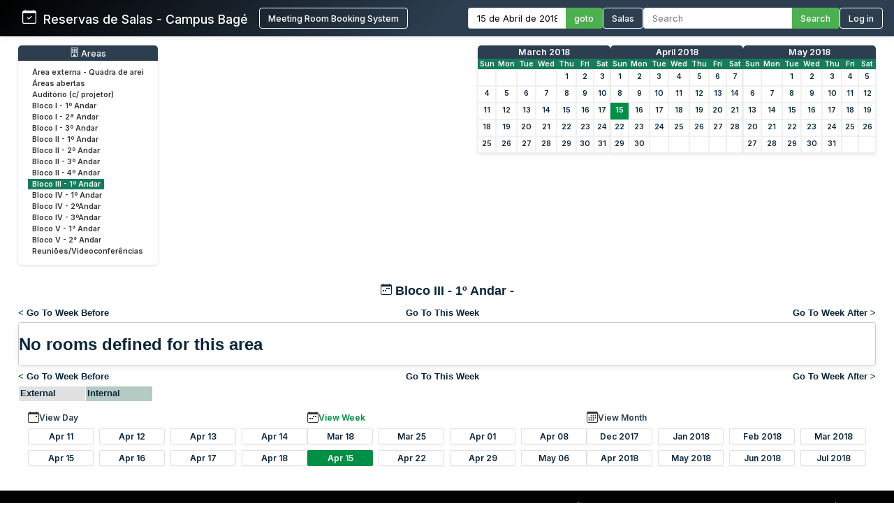

--- FILE ---
content_type: text/html; charset=utf-8
request_url: http://sistemas.bage.unipampa.edu.br/reserva/week.php?year=2018&month=04&day=15&area=14&room=110
body_size: 7257
content:
<!DOCTYPE html>
<html>
<head>
<meta charset="utf-8">
<link rel="icon" href="favicon.ico" type="image/x-icon">
<title>Reservas de Salas - Campus Bagé Unipampa</title>

<link href="https://fonts.googleapis.com/css2?family=Inter:wght@400;500;600&display=swap" rel="stylesheet">
<!-- Flatpickr CSS -->
<link rel="stylesheet" href="https://cdn.jsdelivr.net/npm/flatpickr/dist/flatpickr.min.css">

    <link href="jquery/ui/css/sunny/jquery-ui-1.9.1.custom.min.css" rel="stylesheet" type="text/css">
    
    <link href="jquery/datatables/css/mrbs-page.css" rel="stylesheet" type="text/css">
    <link href="jquery/datatables/css/mrbs-table.css" rel="stylesheet" type="text/css">
    <link href="jquery/datatables/css/ColReorder.css" rel="stylesheet" type="text/css">
    <link href="jquery/datatables/css/ColVis.css" rel="stylesheet" type="text/css">
    
    <link rel="stylesheet" href="css/mrbs.css.php" type="text/css">
        <link rel="stylesheet" media="print" href="css/mrbs-print.css.php" type="text/css">
    <!--[if IE]>
    <link rel="stylesheet" href="css/mrbs-ie.css" type="text/css">
    <![endif]-->
        <!--[if IE 8]>
    <link rel="stylesheet" href="css/mrbs-ie8.css" type="text/css">
    <![endif]-->
    <!--[if lte IE 8]>
    <link rel="stylesheet" href="css/mrbs-ielte8.css" type="text/css">
    <![endif]-->
    <!--[if lte IE 7]>
    <link rel="stylesheet" href="css/mrbs-ielte7.css.php" type="text/css">
    <![endif]-->
    <!--[if lte IE 6]>
    <link rel="stylesheet" href="css/mrbs-ielte6.css" type="text/css">
    <![endif]-->
    
    <meta name="robots" content="noindex">
    
<script type="text/javascript" src="jquery/jquery-1.8.2.min.js"></script>
<script type="text/javascript" src="jquery/ui/jquery-ui-1.9.1.custom.min.js"></script>
<script type="text/javascript" src="jquery/ui/jquery-ui-i18n.js"></script>
<script type="text/javascript" src="jquery/ui/jquery-ui-i18n.MRBS.js"></script>

<script type="text/javascript">
  //<![CDATA[
  var lteIE6 = false;
  //]]>
</script>
<!--[if lte IE 6]>
<script type="text/javascript">
  //<![CDATA[
  var lteIE6 = true;
  //]]>
</script>
<![endif]-->
    
<script type="text/javascript">
  //<![CDATA[
  var lteIE7 = false;
  //]]>
</script>
<!--[if lte IE 7]>
<script type="text/javascript">
  //<![CDATA[
  var lteIE7 = true;
  //]]>
</script>
<![endif]-->
    
<script type="text/javascript">
  //<![CDATA[
  var lteIE8 = false;
  //]]>
</script>
<!--[if lte IE 8]>
<script type="text/javascript">
  //<![CDATA[
  var lteIE8 = true;
  //]]>
</script>
<![endif]-->
    
<script type="text/javascript">
  //<![CDATA[
    function init(params)
  {
  }
  //]]>
</script>

<script type="text/javascript" src="js/functions.js.php?area=14"></script>
<script type="text/javascript" src="js/datepicker.js.php?area=14"></script>
<script type="text/javascript" src="js/general.js.php?area=14"></script>

    
  <script type="text/javascript" src="js/refresh.js.php?area=14"></script>
  <script type="text/javascript" src="js/resizable.js.php?area=14"></script>
  <script type="text/javascript" src="js/multiple.js.php?area=14"></script>
    <script type="text/javascript" src="js/cell_click.js.php?area=14"></script>
    
    
<script type="text/javascript">

//<![CDATA[





$(window).load(function() {

  var args = {day: '15',
              month: '4',
              year: '2018',
              area: '14',
              room: '110',
              page: 'week'};
    init(args);

});


//]]>
</script>
<style>
/* ===== ESTILOS MODERNOS PARA O HEADER ===== */
.header-container {
  background: linear-gradient(135deg, #000000 0%, #2c3e50 50%);
  color: white;
  padding: 0;
  box-shadow: 0 0px 10px rgba(0,0,0,0.1);
  font-family: 'Inter', sans-serif;
  position: relative;
}

.header-wrapper {
  display: flex;
  flex-direction: column;
  width: 100%;
}


.header-top {
  display: flex;
  justify-content: space-between;
  align-items: center;
  padding: 0.7rem 1rem;
}

.logo-text {
  display: flex;
  align-items: baseline;
  font-size: 1.1rem;
  white-space: nowrap;
}

.logo-section {
  display: flex;
  align-items: center;
  gap: 10px;
  flex-shrink: 0;
  margin-left: 0; /* Remove a margem esquerda */
  padding-left: 0; /* Remove o padding esquerdo */
}

.header-bottom {
  width: 100%;
  background-color: #4CAF50;
  color: white;
  padding: 0.5rem 2rem;
  display: none; /* Inicialmente oculto */
}

.header-content {
  display: flex;
  justify-content: space-between;
  align-items: center;
  max-width: 1400px;
  margin: 0 auto;
  gap: 1.5rem;
  width: 100%;
}

.logo-section {
  display: flex;
  align-items: left;
  gap: 1rem;
  flex-shrink: 0;
}

.logo-section a {
  display: flex;
  align-items: left;
  text-decoration: none;
  color: white;
}

.logo-section img {
  height: 40px;
  max-width: 160px;
  object-fit: contain;
}

.logo-text {
  font-size: 1.1rem;
  font-weight: 500;
  margin-left: 0;
}

.nav-section {
  display: flex;
  align-items: center;
  gap: 1.5rem;
  flex-wrap: nowrap;
}

.nav-item {
  display: flex;
  align-items: center;
  gap: 0.5rem;
  white-space: nowrap;
}

.nav-link {
  color: white;
  text-decoration: none;
  font-weight: 500;
  padding: 0rem 0;
  transition: color 0.2s;
  font-size: 0.8rem;
}

.nav-link:hover {
  color: #4CAF50;
}

.nav-link.active {
  color: #4CAF50;
  border-bottom: 2px solid #4CAF50;
}

.date-picker-container {
  display: flex;
  align-items: center;
  gap: 0; /* Removido o gap */
}

.flatpickr-input {
  padding: 6px 12px;
  border: 1px solid #ddd;
  border-right: none;
  border-radius: 4px 0 0 4px;
  font-size: 0.8rem;
  width: 140px;
  font-family: 'Inter', sans-serif;
  margin: 0;
  height: 30px;
  box-sizing: border-box;
  outline: none;
}

.search-container {
  display: flex;
  align-items: center;
  gap: 0; /* Removido o gap */
}

.search-input {
  padding: 6px 12px;
  border: 1px solid #ddd;
  border-right: none;
  border-radius: 4px 0 0 4px;
  font-size: 0.8rem;
  width: 200px;
  font-family: 'Inter', sans-serif;
  color: #333;
  margin: 0;
  height: 30px;
  box-sizing: border-box;
  outline: none;
}

.search-btn, .btn {
  padding: 0 12px;
  background-color: #4CAF50;
  color: white;
  height: 30px;
  border: 1px solid #4CAF50;
  border-left: none;
  border-radius: 0 4px 4px 0;
  cursor: pointer;
  font-family: 'Inter', sans-serif;
  font-weight: 500;
  font-size: 0.8rem;
  transition: background-color 0.3s;
  margin: 0;
  height: 30px;
  box-sizing: border-box;
  display: flex;
  align-items: center;
  justify-content: center;
}

.search-btn:hover, .btn:hover {
  background-color: #009045;
  border-color: #009045;
}

.pending-bar {
  display: flex;
  align-items: center;
  justify-content: center;
  gap: 0.5rem;
  width: 100%;
}

.pending-link {
  color: white;
  text-decoration: none;
  font-weight: 600;
  font-size: 0.8rem;
  display: flex;
  align-items: center;
  gap: 0.5rem;
}

.pending-link:hover {
  text-decoration: underline;
}

.user-info {
  display: flex;
  align-items: center;
  gap: 10px;
}

.welcome-msg {
  font-size: 0.8rem;
  color: #ffffff;
}

.user-name {
  font-weight: 600;
  font-size: 0.8rem;
}

.login-btn {
  padding: 6px 12px;
  background-color: transparent;
  color: white;
  height: 30px;
  border: 1px solid white;
  border-radius: 4px;
  cursor: pointer;
  font-family: 'Inter', sans-serif;
  font-weight: 500;
  font-size: 0.8rem;
  transition: all 0.3s;
}

.login-btn:hover {
  background-color: #009045;
}



/* Responsividade */
@media (max-width: 1200px) {
  .header-top {
    flex-wrap: wrap;
    gap: 1rem;
    padding: 0.8rem;
  }
  
  .search-input {
    width: 200px;
  }
}

@media (max-width: 768px) {
  .nav-section {
    flex-direction: row;
    flex-wrap: wrap;
    gap: 0.8rem;
  }
  
  .search-container {
    width: 100%;
  }
  
  .search-input {
    width: 100%;
  }
}
</style>

</head>

<body class="non_js week">
<script type="text/javascript">
  //<![CDATA[
  $('body').addClass('js').removeClass('non_js');
  //]]>
</script> 

<!-- Flatpickr JS -->
<script src="https://cdn.jsdelivr.net/npm/flatpickr"></script>
<script src="https://cdn.jsdelivr.net/npm/flatpickr/dist/l10n/pt.js"></script>

<div class="screenonly">


<header class="header-container">
  <div class="header-wrapper">
    <div class="header-top">
      <div class="header-content" style="margin-left: 1rem;">
        <!-- Logo e Nome da Empresa -->
<div class="logo-section">
  <span class="logo-text"><svg xmlns="http://www.w3.org/2000/svg" width="20" height="20" fill="currentColor" class="bi bi-calendar-check" viewBox="0 0 16 16">
  <path d="M10.854 7.146a.5.5 0 0 1 0 .708l-3 3a.5.5 0 0 1-.708 0l-1.5-1.5a.5.5 0 1 1 .708-.708L7.5 9.793l2.646-2.647a.5.5 0 0 1 .708 0"/>
  <path d="M3.5 0a.5.5 0 0 1 .5.5V1h8V.5a.5.5 0 0 1 1 0V1h1a2 2 0 0 1 2 2v11a2 2 0 0 1-2 2H2a2 2 0 0 1-2-2V3a2 2 0 0 1 2-2h1V.5a.5.5 0 0 1 .5-.5M1 4v10a1 1 0 0 0 1 1h12a1 1 0 0 0 1-1V4z"/>
</svg> &nbsp; Reservas de Salas - Campus Bagé </span>&nbsp;&nbsp;&nbsp;&nbsp;<a href="index.php" style="display: flex; align-items: center; text-decoration: none; color: white;"><button class="login-btn">Meeting Room Booking System</button></a></div>
        
        <!-- Navegação -->
        <div class="nav-section">
          <!-- Seletor de Data -->
          <div class="nav-item">
            <form action="day.php" method="get" id="Form1">
              <div class="date-picker-container">
                <input type="text" class="flatpickr-input flatpickr" 
                       data-date-format="d/m/Y" 
                       data-alt-input="true"
                       data-alt-format="d \\d\\e F \\d\\e Y"
                       data-default-date="15/4/2018"
                       data-locale="pt">
                <input type="hidden" name="day" value="15">
                <input type="hidden" name="month" value="4">
                <input type="hidden" name="year" value="2018">
                <input type="hidden" name="area" value="14">
<input type="hidden" name="room" value="110">
                <button type="submit" class="btn">goto</button>
              </div>
            </form>
          </div>
          
          <!-- Link para Admin/Rooms -->
          				<a href="admin.php?day=15&amp;month=4&amp;year=2018&amp;area=14&amp;room=110" class="nav-link " style="color: #ffffff !important;">
					<button class="login-btn">Salas</button>
				</a>
          
          <!-- Busca -->
          <div class="nav-item">
            <form id="header_search" method="get" action="search.php" class="search-container">
              <input type="search" name="search_str" class="search-input" placeholder="Search" value="" required style="width: 100%;">
              <button type="submit" class="search-btn">Search</button>
              <input type="hidden" name="day" value="15">
              <input type="hidden" name="month" value="4">
              <input type="hidden" name="year" value="2018">
              <input type="hidden" name="area" value="14">
<input type="hidden" name="room" value="110">
            </form>
          </div>
          
          <!-- Login/Usuário -->
          <form method="post" action="index.php"><input type="hidden" name="Action" value="QueryName"><input type="hidden" name="TargetURL" value="week.php?year=2018&amp;month=04&amp;day=15&amp;area=14&amp;room=110"><button type="submit" class="login-btn">Log in</button></form>        </div>
      </div>
    </div>
    
      </div>
</header>

<script>
$(document).ready(function() {
  // Inicializa o datepicker
  flatpickr(".flatpickr", {
    locale: "pt",
    dateFormat: "d/m/Y",
    altInput: true,
    altFormat: "d \\d\\e F \\d\\e Y",
    defaultDate: "15/4/2018",
    onChange: function(selectedDates, dateStr, instance) {
      if (selectedDates.length > 0) {
        var day = selectedDates[0].getDate();
        var month = selectedDates[0].getMonth() + 1;
        var year = selectedDates[0].getFullYear();
        
        // Atualiza os campos ocultos
        $('input[name="day"]').val(day);
        $('input[name="month"]').val(month);
        $('input[name="year"]').val(year);
      }
    }
  });
  
  // Destaca o link ativo baseado na página atual
  $('.nav-link').each(function() {
    if (window.location.href.indexOf($(this).attr('href')) > -1) {
      $(this).addClass('active');
    }
  });
  
  // Mostra a barra de pendentes se existir
  if ($('#pending-bar').length) {
    $('#pending-bar').show();
  }
});
</script>

<div id="contents">
<div id="dwm_header" class="screenonly">
<div id="dwm_areas" style="margin-bottom: 20px; background: #fff; border-radius: 5px; box-shadow: 0 2px 5px rgba(0,0,0,0.1); padding: 10px;">
<h3 style="font-family: 'Inter', sans-serif; color: white; margin: -10px -10px 10px -10px; padding: 3px 10px; background: #2c3e50; border-radius: 5px 5px 0 0; font-weight: 500; font-size: 0.95em; text-decoration: none;"><center> <svg xmlns='http://www.w3.org/2000/svg' width='13' height='13' fill='currentColor' class='bi bi-building' viewBox='0 0 16 16'>
  <path d='M4 2.5a.5.5 0 0 1 .5-.5h1a.5.5 0 0 1 .5.5v1a.5.5 0 0 1-.5.5h-1a.5.5 0 0 1-.5-.5zm3 0a.5.5 0 0 1 .5-.5h1a.5.5 0 0 1 .5.5v1a.5.5 0 0 1-.5.5h-1a.5.5 0 0 1-.5-.5zm3.5-.5a.5.5 0 0 0-.5.5v1a.5.5 0 0 0 .5.5h1a.5.5 0 0 0 .5-.5v-1a.5.5 0 0 0-.5-.5zM4 5.5a.5.5 0 0 1 .5-.5h1a.5.5 0 0 1 .5.5v1a.5.5 0 0 1-.5.5h-1a.5.5 0 0 1-.5-.5zM7.5 5a.5.5 0 0 0-.5.5v1a.5.5 0 0 0 .5.5h1a.5.5 0 0 0 .5-.5v-1a.5.5 0 0 0-.5-.5zm2.5.5a.5.5 0 0 1 .5-.5h1a.5.5 0 0 1 .5.5v1a.5.5 0 0 1-.5.5h-1a.5.5 0 0 1-.5-.5zM4.5 8a.5.5 0 0 0-.5.5v1a.5.5 0 0 0 .5.5h1a.5.5 0 0 0 .5-.5v-1a.5.5 0 0 0-.5-.5zm2.5.5a.5.5 0 0 1 .5-.5h1a.5.5 0 0 1 .5.5v1a.5.5 0 0 1-.5.5h-1a.5.5 0 0 1-.5-.5zm3.5-.5a.5.5 0 0 0-.5.5v1a.5.5 0 0 0 .5.5h1a.5.5 0 0 0 .5-.5v-1a.5.5 0 0 0-.5-.5z'/>
  <path d='M2 1a1 1 0 0 1 1-1h10a1 1 0 0 1 1 1v14a1 1 0 0 1-1 1H3a1 1 0 0 1-1-1zm11 0H3v14h3v-2.5a.5.5 0 0 1 .5-.5h3a.5.5 0 0 1 .5.5V15h3z'/>
</svg> Areas</center></h3>
<ul style="list-style-type: none; padding: 0; margin: 0; font-family: 'Inter', sans-serif; font-size: 0.82em;">
<li style="margin-bottom: 3px;"><a href="week.php?year=2018&amp;month=4&amp;day=15&amp;area=21" style="text-decoration: none; display: block;" onmouseover="this.style.backgroundColor='#f0f0f0'; this.style.borderRadius='2px';" onmouseout="this.style.backgroundColor='transparent'"><span style="color: #333; padding: 15px 10px;">Área externa - Quadra de arei</span></a></li>
<li style="margin-bottom: 3px;"><a href="week.php?year=2018&amp;month=4&amp;day=15&amp;area=15" style="text-decoration: none; display: block;" onmouseover="this.style.backgroundColor='#f0f0f0'; this.style.borderRadius='2px';" onmouseout="this.style.backgroundColor='transparent'"><span style="color: #333; padding: 15px 10px;">Áreas abertas</span></a></li>
<li style="margin-bottom: 3px;"><a href="week.php?year=2018&amp;month=4&amp;day=15&amp;area=12" style="text-decoration: none; display: block;" onmouseover="this.style.backgroundColor='#f0f0f0'; this.style.borderRadius='2px';" onmouseout="this.style.backgroundColor='transparent'"><span style="color: #333; padding: 15px 10px;">Auditório (c/ projetor)</span></a></li>
<li style="margin-bottom: 3px;"><a href="week.php?year=2018&amp;month=4&amp;day=15&amp;area=1" style="text-decoration: none; display: block;" onmouseover="this.style.backgroundColor='#f0f0f0'; this.style.borderRadius='2px';" onmouseout="this.style.backgroundColor='transparent'"><span style="color: #333; padding: 15px 10px;">Bloco I - 1º Andar</span></a></li>
<li style="margin-bottom: 3px;"><a href="week.php?year=2018&amp;month=4&amp;day=15&amp;area=5" style="text-decoration: none; display: block;" onmouseover="this.style.backgroundColor='#f0f0f0'; this.style.borderRadius='2px';" onmouseout="this.style.backgroundColor='transparent'"><span style="color: #333; padding: 15px 10px;">Bloco I - 2ª Andar</span></a></li>
<li style="margin-bottom: 3px;"><a href="week.php?year=2018&amp;month=4&amp;day=15&amp;area=6" style="text-decoration: none; display: block;" onmouseover="this.style.backgroundColor='#f0f0f0'; this.style.borderRadius='2px';" onmouseout="this.style.backgroundColor='transparent'"><span style="color: #333; padding: 15px 10px;">Bloco I - 3º Andar</span></a></li>
<li style="margin-bottom: 3px;"><a href="week.php?year=2018&amp;month=4&amp;day=15&amp;area=2" style="text-decoration: none; display: block;" onmouseover="this.style.backgroundColor='#f0f0f0'; this.style.borderRadius='2px';" onmouseout="this.style.backgroundColor='transparent'"><span style="color: #333; padding: 15px 10px;">Bloco II - 1º Andar</span></a></li>
<li style="margin-bottom: 3px;"><a href="week.php?year=2018&amp;month=4&amp;day=15&amp;area=7" style="text-decoration: none; display: block;" onmouseover="this.style.backgroundColor='#f0f0f0'; this.style.borderRadius='2px';" onmouseout="this.style.backgroundColor='transparent'"><span style="color: #333; padding: 15px 10px;">Bloco II - 2º Andar</span></a></li>
<li style="margin-bottom: 3px;"><a href="week.php?year=2018&amp;month=4&amp;day=15&amp;area=8" style="text-decoration: none; display: block;" onmouseover="this.style.backgroundColor='#f0f0f0'; this.style.borderRadius='2px';" onmouseout="this.style.backgroundColor='transparent'"><span style="color: #333; padding: 15px 10px;">Bloco II - 3º Andar</span></a></li>
<li style="margin-bottom: 3px;"><a href="week.php?year=2018&amp;month=4&amp;day=15&amp;area=9" style="text-decoration: none; display: block;" onmouseover="this.style.backgroundColor='#f0f0f0'; this.style.borderRadius='2px';" onmouseout="this.style.backgroundColor='transparent'"><span style="color: #333; padding: 15px 10px;">Bloco II - 4º Andar</span></a></li>
<li style="margin-bottom: 3px;"><a href="week.php?year=2018&amp;month=4&amp;day=15&amp;area=14" style="text-decoration: none; display: block;" onmouseover="this.style.backgroundColor='#f0f0f0'; this.style.borderRadius='2px';" onmouseout="this.style.backgroundColor='transparent'"><span style="color: #198754 !important; font-weight: bold; background-color: #167c59; padding: 2px 10px; border-radius: 2px;color: #ffffff !important; font-weight: bold; background-color: #167c59; padding: 1px 1px 1px 6px; border-left: 4px solid #ffffff; border-right: 4px solid #167c59;">Bloco III - 1º Andar</span></a></li>
<li style="margin-bottom: 3px;"><a href="week.php?year=2018&amp;month=4&amp;day=15&amp;area=4" style="text-decoration: none; display: block;" onmouseover="this.style.backgroundColor='#f0f0f0'; this.style.borderRadius='2px';" onmouseout="this.style.backgroundColor='transparent'"><span style="color: #333; padding: 15px 10px;">Bloco IV - 1º Andar</span></a></li>
<li style="margin-bottom: 3px;"><a href="week.php?year=2018&amp;month=4&amp;day=15&amp;area=10" style="text-decoration: none; display: block;" onmouseover="this.style.backgroundColor='#f0f0f0'; this.style.borderRadius='2px';" onmouseout="this.style.backgroundColor='transparent'"><span style="color: #333; padding: 15px 10px;">Bloco IV - 2ºAndar</span></a></li>
<li style="margin-bottom: 3px;"><a href="week.php?year=2018&amp;month=4&amp;day=15&amp;area=11" style="text-decoration: none; display: block;" onmouseover="this.style.backgroundColor='#f0f0f0'; this.style.borderRadius='2px';" onmouseout="this.style.backgroundColor='transparent'"><span style="color: #333; padding: 15px 10px;">Bloco IV - 3ºAndar</span></a></li>
<li style="margin-bottom: 3px;"><a href="week.php?year=2018&amp;month=4&amp;day=15&amp;area=19" style="text-decoration: none; display: block;" onmouseover="this.style.backgroundColor='#f0f0f0'; this.style.borderRadius='2px';" onmouseout="this.style.backgroundColor='transparent'"><span style="color: #333; padding: 15px 10px;">Bloco V - 1° Andar</span></a></li>
<li style="margin-bottom: 3px;"><a href="week.php?year=2018&amp;month=4&amp;day=15&amp;area=20" style="text-decoration: none; display: block;" onmouseover="this.style.backgroundColor='#f0f0f0'; this.style.borderRadius='2px';" onmouseout="this.style.backgroundColor='transparent'"><span style="color: #333; padding: 15px 10px;">Bloco V - 2° Andar</span></a></li>
<li style="margin-bottom: 3px;"><a href="week.php?year=2018&amp;month=4&amp;day=15&amp;area=13" style="text-decoration: none; display: block;" onmouseover="this.style.backgroundColor='#f0f0f0'; this.style.borderRadius='2px';" onmouseout="this.style.backgroundColor='transparent'"><span style="color: #333; padding: 15px 10px;">Reuniões/Videoconferências</span></a></li>
</ul>
</div>
<style>
/* MINICALENDÁRIOS PERSONALIZADOS */
#cals {
  display: flex;
  gap: 12px;
  margin: 0rem 0;
  justify-content: center;
  flex-wrap: wrap;
}

table.minicalendar {
  background: #fff;
  border-radius: 5px 5px 0 0; /* Arredonda apenas os cantos superiores */
  box-shadow: 0 2px 5px rgba(0,0,0,0.1);
  border-collapse: separate; /* IMPORTANTE para border-radius funcionar */
  border-spacing: 0;
  width: 190px;
  font-family: 'Inter', sans-serif;
  overflow: hidden; /* Garante que o conteúdo respeite o border-radius */
}

/* CABEÇALHO PRINCIPAL - MÊS/ANO */
table.minicalendar > thead > tr:first-child th {
  background: #2c3e50 !important;
  color: white !important;
  padding: 2px 2px;
  font-weight: 500;
  font-size: 0.95em;
  text-align: center;
  text-transform: capitalize;
  border: none;
  border-radius: 4px 4px 0 0; /* Arredonda cantos superiores */
}

/* LINHA DOS DIAS DA SEMANA */
table.minicalendar > thead > tr:nth-child(2) th {
  background: #167c59 !important;
  color: white !important;
  padding: 1px 1px;
  font-size: 0.8em;
  border: none;
}


/* LINKS DO MÊS/ANO - CORRIGIDO PARA BRANCO */
table.minicalendar > thead > tr:first-child th a {
  color: white !important;
  text-decoration: none;
  display: block;
  width: 100%;
  height: 100%;
}

table.minicalendar td {
  padding: 0 2px; /* 0 no topo/baixo, 2px laterais */
  text-align: center;
  border: 1px solid #f0f0f0;
  font-size: 0.82em; /* Fonte ligeiramente menor */
  height: 22px !important; /* Altura reduzida */
  line-height: 20px; /* Alinhamento vertical preciso */
}

table.minicalendar td a {
  display: block;
  padding: 0; /* Removido todo o padding interno */
  margin: 0; /* Remove margens residuais */
  min-height: 20px; /* Altura mínima do conteúdo */
}

table.minicalendar td a:hover {
  background: #e0f2e9;
  color: #167c59;
}

#sticky_day {
  background: #009045;
}

#sticky_day a {
  color: white !important;
  font-weight: bold;
}

.minicalendar .hidden {
  background-color: #f9f9f9;
  color: #aaa;
}

.minicalendar .current a {
  color: #009045 !important;
  font-weight: bold;
}

@media (max-width: 768px) {
  #cals {
    gap: 10px;
  }
  
  table.minicalendar {
    width: 170px;
  }
}
</style>
<div id="cals" class="screenonly">
<div class="minical_container">
<table class="minicalendar">
<thead>
<tr><th colspan="7"><a href="month.php?year=2018&amp;month=03&amp;day=15&amp;area=14&amp;room=110">March 2018</a></th></tr>
<tr><th>Sun</th>
<th>Mon</th>
<th>Tue</th>
<th>Wed</th>
<th>Thu</th>
<th>Fri</th>
<th>Sat</th>
</tr>
</thead>
<tbody>
<tr><td >&nbsp;</td><td >&nbsp;</td><td >&nbsp;</td><td >&nbsp;</td><td ><a href="week.php?year=2018&amp;month=03&amp;day=1&amp;area=14&amp;room=110">1</a></td><td ><a href="week.php?year=2018&amp;month=03&amp;day=2&amp;area=14&amp;room=110">2</a></td><td ><a href="week.php?year=2018&amp;month=03&amp;day=3&amp;area=14&amp;room=110">3</a></td></tr>
<tr><td ><a href="week.php?year=2018&amp;month=03&amp;day=4&amp;area=14&amp;room=110">4</a></td><td ><a href="week.php?year=2018&amp;month=03&amp;day=5&amp;area=14&amp;room=110">5</a></td><td ><a href="week.php?year=2018&amp;month=03&amp;day=6&amp;area=14&amp;room=110">6</a></td><td ><a href="week.php?year=2018&amp;month=03&amp;day=7&amp;area=14&amp;room=110">7</a></td><td ><a href="week.php?year=2018&amp;month=03&amp;day=8&amp;area=14&amp;room=110">8</a></td><td ><a href="week.php?year=2018&amp;month=03&amp;day=9&amp;area=14&amp;room=110">9</a></td><td ><a href="week.php?year=2018&amp;month=03&amp;day=10&amp;area=14&amp;room=110">10</a></td></tr>
<tr><td ><a href="week.php?year=2018&amp;month=03&amp;day=11&amp;area=14&amp;room=110">11</a></td><td ><a href="week.php?year=2018&amp;month=03&amp;day=12&amp;area=14&amp;room=110">12</a></td><td ><a href="week.php?year=2018&amp;month=03&amp;day=13&amp;area=14&amp;room=110">13</a></td><td ><a href="week.php?year=2018&amp;month=03&amp;day=14&amp;area=14&amp;room=110">14</a></td><td ><a href="week.php?year=2018&amp;month=03&amp;day=15&amp;area=14&amp;room=110">15</a></td><td ><a href="week.php?year=2018&amp;month=03&amp;day=16&amp;area=14&amp;room=110">16</a></td><td ><a href="week.php?year=2018&amp;month=03&amp;day=17&amp;area=14&amp;room=110">17</a></td></tr>
<tr><td ><a href="week.php?year=2018&amp;month=03&amp;day=18&amp;area=14&amp;room=110">18</a></td><td ><a href="week.php?year=2018&amp;month=03&amp;day=19&amp;area=14&amp;room=110">19</a></td><td ><a href="week.php?year=2018&amp;month=03&amp;day=20&amp;area=14&amp;room=110">20</a></td><td ><a href="week.php?year=2018&amp;month=03&amp;day=21&amp;area=14&amp;room=110">21</a></td><td ><a href="week.php?year=2018&amp;month=03&amp;day=22&amp;area=14&amp;room=110">22</a></td><td ><a href="week.php?year=2018&amp;month=03&amp;day=23&amp;area=14&amp;room=110">23</a></td><td ><a href="week.php?year=2018&amp;month=03&amp;day=24&amp;area=14&amp;room=110">24</a></td></tr>
<tr><td ><a href="week.php?year=2018&amp;month=03&amp;day=25&amp;area=14&amp;room=110">25</a></td><td ><a href="week.php?year=2018&amp;month=03&amp;day=26&amp;area=14&amp;room=110">26</a></td><td ><a href="week.php?year=2018&amp;month=03&amp;day=27&amp;area=14&amp;room=110">27</a></td><td ><a href="week.php?year=2018&amp;month=03&amp;day=28&amp;area=14&amp;room=110">28</a></td><td ><a href="week.php?year=2018&amp;month=03&amp;day=29&amp;area=14&amp;room=110">29</a></td><td ><a href="week.php?year=2018&amp;month=03&amp;day=30&amp;area=14&amp;room=110">30</a></td><td ><a href="week.php?year=2018&amp;month=03&amp;day=31&amp;area=14&amp;room=110">31</a></td></tr>
</tbody>
</table>
</div>
<div class="minical_container">
<table class="minicalendar">
<thead>
<tr><th colspan="7"><a href="month.php?year=2018&amp;month=04&amp;day=15&amp;area=14&amp;room=110">April 2018</a></th></tr>
<tr><th>Sun</th>
<th>Mon</th>
<th>Tue</th>
<th>Wed</th>
<th>Thu</th>
<th>Fri</th>
<th>Sat</th>
</tr>
</thead>
<tbody>
<tr><td ><a class="current" href="week.php?year=2018&amp;month=04&amp;day=1&amp;area=14&amp;room=110">1</a></td><td ><a class="current" href="week.php?year=2018&amp;month=04&amp;day=2&amp;area=14&amp;room=110">2</a></td><td ><a class="current" href="week.php?year=2018&amp;month=04&amp;day=3&amp;area=14&amp;room=110">3</a></td><td ><a class="current" href="week.php?year=2018&amp;month=04&amp;day=4&amp;area=14&amp;room=110">4</a></td><td ><a class="current" href="week.php?year=2018&amp;month=04&amp;day=5&amp;area=14&amp;room=110">5</a></td><td ><a class="current" href="week.php?year=2018&amp;month=04&amp;day=6&amp;area=14&amp;room=110">6</a></td><td ><a class="current" href="week.php?year=2018&amp;month=04&amp;day=7&amp;area=14&amp;room=110">7</a></td></tr>
<tr><td ><a class="current" href="week.php?year=2018&amp;month=04&amp;day=8&amp;area=14&amp;room=110">8</a></td><td ><a class="current" href="week.php?year=2018&amp;month=04&amp;day=9&amp;area=14&amp;room=110">9</a></td><td ><a class="current" href="week.php?year=2018&amp;month=04&amp;day=10&amp;area=14&amp;room=110">10</a></td><td ><a class="current" href="week.php?year=2018&amp;month=04&amp;day=11&amp;area=14&amp;room=110">11</a></td><td ><a class="current" href="week.php?year=2018&amp;month=04&amp;day=12&amp;area=14&amp;room=110">12</a></td><td ><a class="current" href="week.php?year=2018&amp;month=04&amp;day=13&amp;area=14&amp;room=110">13</a></td><td ><a class="current" href="week.php?year=2018&amp;month=04&amp;day=14&amp;area=14&amp;room=110">14</a></td></tr>
<tr><td id="sticky_day"><a class="current" href="week.php?year=2018&amp;month=04&amp;day=15&amp;area=14&amp;room=110">15</a></td><td ><a class="current" href="week.php?year=2018&amp;month=04&amp;day=16&amp;area=14&amp;room=110">16</a></td><td ><a class="current" href="week.php?year=2018&amp;month=04&amp;day=17&amp;area=14&amp;room=110">17</a></td><td ><a class="current" href="week.php?year=2018&amp;month=04&amp;day=18&amp;area=14&amp;room=110">18</a></td><td ><a class="current" href="week.php?year=2018&amp;month=04&amp;day=19&amp;area=14&amp;room=110">19</a></td><td ><a class="current" href="week.php?year=2018&amp;month=04&amp;day=20&amp;area=14&amp;room=110">20</a></td><td ><a class="current" href="week.php?year=2018&amp;month=04&amp;day=21&amp;area=14&amp;room=110">21</a></td></tr>
<tr><td ><a class="current" href="week.php?year=2018&amp;month=04&amp;day=22&amp;area=14&amp;room=110">22</a></td><td ><a class="current" href="week.php?year=2018&amp;month=04&amp;day=23&amp;area=14&amp;room=110">23</a></td><td ><a class="current" href="week.php?year=2018&amp;month=04&amp;day=24&amp;area=14&amp;room=110">24</a></td><td ><a class="current" href="week.php?year=2018&amp;month=04&amp;day=25&amp;area=14&amp;room=110">25</a></td><td ><a class="current" href="week.php?year=2018&amp;month=04&amp;day=26&amp;area=14&amp;room=110">26</a></td><td ><a class="current" href="week.php?year=2018&amp;month=04&amp;day=27&amp;area=14&amp;room=110">27</a></td><td ><a class="current" href="week.php?year=2018&amp;month=04&amp;day=28&amp;area=14&amp;room=110">28</a></td></tr>
<tr><td ><a class="current" href="week.php?year=2018&amp;month=04&amp;day=29&amp;area=14&amp;room=110">29</a></td><td ><a class="current" href="week.php?year=2018&amp;month=04&amp;day=30&amp;area=14&amp;room=110">30</a></td><td >&nbsp;</td><td >&nbsp;</td><td >&nbsp;</td><td >&nbsp;</td><td >&nbsp;</td></tr>
</tbody>
</table>
</div>
<div class="minical_container">
<table class="minicalendar">
<thead>
<tr><th colspan="7"><a href="month.php?year=2018&amp;month=05&amp;day=15&amp;area=14&amp;room=110">May 2018</a></th></tr>
<tr><th>Sun</th>
<th>Mon</th>
<th>Tue</th>
<th>Wed</th>
<th>Thu</th>
<th>Fri</th>
<th>Sat</th>
</tr>
</thead>
<tbody>
<tr><td >&nbsp;</td><td >&nbsp;</td><td ><a href="week.php?year=2018&amp;month=05&amp;day=1&amp;area=14&amp;room=110">1</a></td><td ><a href="week.php?year=2018&amp;month=05&amp;day=2&amp;area=14&amp;room=110">2</a></td><td ><a href="week.php?year=2018&amp;month=05&amp;day=3&amp;area=14&amp;room=110">3</a></td><td ><a href="week.php?year=2018&amp;month=05&amp;day=4&amp;area=14&amp;room=110">4</a></td><td ><a href="week.php?year=2018&amp;month=05&amp;day=5&amp;area=14&amp;room=110">5</a></td></tr>
<tr><td ><a href="week.php?year=2018&amp;month=05&amp;day=6&amp;area=14&amp;room=110">6</a></td><td ><a href="week.php?year=2018&amp;month=05&amp;day=7&amp;area=14&amp;room=110">7</a></td><td ><a href="week.php?year=2018&amp;month=05&amp;day=8&amp;area=14&amp;room=110">8</a></td><td ><a href="week.php?year=2018&amp;month=05&amp;day=9&amp;area=14&amp;room=110">9</a></td><td ><a href="week.php?year=2018&amp;month=05&amp;day=10&amp;area=14&amp;room=110">10</a></td><td ><a href="week.php?year=2018&amp;month=05&amp;day=11&amp;area=14&amp;room=110">11</a></td><td ><a href="week.php?year=2018&amp;month=05&amp;day=12&amp;area=14&amp;room=110">12</a></td></tr>
<tr><td ><a href="week.php?year=2018&amp;month=05&amp;day=13&amp;area=14&amp;room=110">13</a></td><td ><a href="week.php?year=2018&amp;month=05&amp;day=14&amp;area=14&amp;room=110">14</a></td><td ><a href="week.php?year=2018&amp;month=05&amp;day=15&amp;area=14&amp;room=110">15</a></td><td ><a href="week.php?year=2018&amp;month=05&amp;day=16&amp;area=14&amp;room=110">16</a></td><td ><a href="week.php?year=2018&amp;month=05&amp;day=17&amp;area=14&amp;room=110">17</a></td><td ><a href="week.php?year=2018&amp;month=05&amp;day=18&amp;area=14&amp;room=110">18</a></td><td ><a href="week.php?year=2018&amp;month=05&amp;day=19&amp;area=14&amp;room=110">19</a></td></tr>
<tr><td ><a href="week.php?year=2018&amp;month=05&amp;day=20&amp;area=14&amp;room=110">20</a></td><td ><a href="week.php?year=2018&amp;month=05&amp;day=21&amp;area=14&amp;room=110">21</a></td><td ><a href="week.php?year=2018&amp;month=05&amp;day=22&amp;area=14&amp;room=110">22</a></td><td ><a href="week.php?year=2018&amp;month=05&amp;day=23&amp;area=14&amp;room=110">23</a></td><td ><a href="week.php?year=2018&amp;month=05&amp;day=24&amp;area=14&amp;room=110">24</a></td><td ><a href="week.php?year=2018&amp;month=05&amp;day=25&amp;area=14&amp;room=110">25</a></td><td ><a href="week.php?year=2018&amp;month=05&amp;day=26&amp;area=14&amp;room=110">26</a></td></tr>
<tr><td ><a href="week.php?year=2018&amp;month=05&amp;day=27&amp;area=14&amp;room=110">27</a></td><td ><a href="week.php?year=2018&amp;month=05&amp;day=28&amp;area=14&amp;room=110">28</a></td><td ><a href="week.php?year=2018&amp;month=05&amp;day=29&amp;area=14&amp;room=110">29</a></td><td ><a href="week.php?year=2018&amp;month=05&amp;day=30&amp;area=14&amp;room=110">30</a></td><td ><a href="week.php?year=2018&amp;month=05&amp;day=31&amp;area=14&amp;room=110">31</a></td><td >&nbsp;</td><td >&nbsp;</td></tr>
</tbody>
</table>
</div>
</div>
</div>
<div id="dwm">
<h2><svg xmlns='http://www.w3.org/2000/svg' width='16' height='16' fill='currentColor' class='bi bi-calendar-week' viewBox='0 0 16 16'>
  <path d='M11 6.5a.5.5 0 0 1 .5-.5h1a.5.5 0 0 1 .5.5v1a.5.5 0 0 1-.5.5h-1a.5.5 0 0 1-.5-.5zm-3 0a.5.5 0 0 1 .5-.5h1a.5.5 0 0 1 .5.5v1a.5.5 0 0 1-.5.5h-1a.5.5 0 0 1-.5-.5zm-5 3a.5.5 0 0 1 .5-.5h1a.5.5 0 0 1 .5.5v1a.5.5 0 0 1-.5.5h-1a.5.5 0 0 1-.5-.5zm3 0a.5.5 0 0 1 .5-.5h1a.5.5 0 0 1 .5.5v1a.5.5 0 0 1-.5.5h-1a.5.5 0 0 1-.5-.5z'/>
  <path d='M3.5 0a.5.5 0 0 1 .5.5V1h8V.5a.5.5 0 0 1 1 0V1h1a2 2 0 0 1 2 2v11a2 2 0 0 1-2 2H2a2 2 0 0 1-2-2V3a2 2 0 0 1 2-2h1V.5a.5.5 0 0 1 .5-.5M1 4v10a1 1 0 0 0 1 1h12a1 1 0 0 0 1-1V4z'/>
</svg>
 Bloco III - 1º Andar - </h2>
</div>

<div class="screenonly">
  <div class="date_nav">
    <div class="date_before">
      <a href="week.php?year=2018&amp;month=04&amp;day=08&amp;area=14&amp;room=110">
          &lt;&nbsp;Go To Week Before
      </a>
    </div>
    <div class="date_now">
      <a href="week.php?area=14&amp;room=110">
          Go To This Week
      </a>
    </div>
    <div class="date_after">
      <a href="week.php?year=2018&amp;month=04&amp;day=22&amp;area=14&amp;room=110">
          Go To Week After&nbsp;&gt;
      </a>
    </div>
  </div>
</div>
<table class="dwm_main" id="week_main" data-resolution="60"  style="
    border: 1px solid #cacaca;
    border-radius: 4px;
    box-shadow: 0 2px 8px rgba(0,0,0,0.08);
    overflow: hidden;"><tbody data-empty=1><tr><td><h1>No rooms defined for this area</h1></td></tr></tbody></table>

<div class="screenonly">
  <div class="date_nav">
    <div class="date_before">
      <a href="week.php?year=2018&amp;month=04&amp;day=08&amp;area=14&amp;room=110">
          &lt;&nbsp;Go To Week Before
      </a>
    </div>
    <div class="date_now">
      <a href="week.php?area=14&amp;room=110">
          Go To This Week
      </a>
    </div>
    <div class="date_after">
      <a href="week.php?year=2018&amp;month=04&amp;day=22&amp;area=14&amp;room=110">
          Go To Week After&nbsp;&gt;
      </a>
    </div>
  </div>
</div>
<table id="colour_key"><tr>
<td class="E">
<div class="celldiv slots1" title="External">
External</div></td>
<td class="I">
<div class="celldiv slots1" title="Internal">
Internal</div></td>
</tr></table>
    
    </div> <!-- Fechamento da div de conteúdo principal -->

    <style>
    /* Estilos atualizados com correções */
    .compact-trailer {
        font-family: 'Inter', sans-serif;
        padding: 15px 0;
        margin-top: 20px;
        font-size: 12px;
    }
    .compact-navigation {
        max-width: 1200px;
        margin: 0 auto;
        display: flex;
        flex-wrap: wrap;
        gap: 20px;
        padding: 0 5px;
    }
    .compact-section {
        flex: 1;
        min-width: 250px;
    }

body div.custom-footer {
    background-color: #000 !important;
    color: white !important;
    padding: 15px 0;
    text-align: right;
    font-size: 13px;
    margin-top: 20px;
    font-family: 'Roboto', sans-serif;
    clear: both;
    position: relative;
    width: 100%;
}

body div.custom-footer a {
    color: #167c59 !important;
    text-decoration: none;
}
    .section-header {
        color: #2c3e50;
        font-size: 12px;
        font-weight: 500;
        margin-bottom: 8px;
        display: flex;
        align-items: center;
        gap: 8px;
    }
    .section-header a {
        color: inherit;
        text-decoration: none;
        display: flex;
        align-items: center;
        gap: 8px;
    }
    .section-header svg {
        color: #009045;
        width: 16px;
        height: 16px;
    }
    .date-grid {
        display: grid;
        grid-template-columns: repeat(4, 1fr);
        gap: 8px;
    }
    .date-item {
        padding: 3px 3px;
        border-radius: 2px;
        background: #ffffff;
        border: 1px solid #e0e0e0;
        color: #2c3e50;
        text-decoration: none;
        font-size: 12px;
        transition: all 0.2s ease;
        text-align: center;
        box-shadow: 0 1px 2px rgba(0,0,0,0.05);
    }
    .date-item:hover {
        background: #e0f2e9;
        color: #009045;
        border-color: #c8e6d9;
    }
    .current-date {
        background: #009045;
        color: #ffffff !important;
        border-color: #009045;
        font-weight: 500;
    }
    .current-view .section-header {
        color: #009045;
    }
    .current-view .section-header svg {
        color: #009045;
    }
    .hidden-date {
        opacity: 0.5;
        pointer-events: none;
        background: #f5f5f5;
    }
    @media (max-width: 768px) {
        .compact-navigation {
            flex-direction: column;
            gap: 15px;
        }
        .date-grid {
            grid-template-columns: repeat(2, 1fr);
        }
    }
    </style>

    <div class="compact-trailer"><br><br>
        <div class="compact-navigation">
            <br><br>
            <!-- Seção de Dias -->
            <div class="compact-section ">
                <div class="section-header">
					<svg xmlns="http://www.w3.org/2000/svg" width="16" height="16" fill="#333" class="bi bi-calendar-event" viewBox="0 0 16 16">
					  <path d="M11 6.5a.5.5 0 0 1 .5-.5h1a.5.5 0 0 1 .5.5v1a.5.5 0 0 1-.5.5h-1a.5.5 0 0 1-.5-.5z"/>
					  <path d="M3.5 0a.5.5 0 0 1 .5.5V1h8V.5a.5.5 0 0 1 1 0V1h1a2 2 0 0 1 2 2v11a2 2 0 0 1-2 2H2a2 2 0 0 1-2-2V3a2 2 0 0 1 2-2h1V.5a.5.5 0 0 1 .5-.5M1 4v10a1 1 0 0 0 1 1h12a1 1 0 0 0 1-1V4z"/>
					</svg>                    <a href="day.php?year=2018&amp;month=4&amp;day=15&amp;area=14&amp;room=110">
                        View Day                    </a>
                </div>
                <div class="date-grid">
                    <a href="day.php?year=2018&amp;month=04&amp;day=11&amp;area=14&amp;room=110" class="date-item">Apr 11</a><a href="day.php?year=2018&amp;month=04&amp;day=12&amp;area=14&amp;room=110" class="date-item">Apr 12</a><a href="day.php?year=2018&amp;month=04&amp;day=13&amp;area=14&amp;room=110" class="date-item">Apr 13</a><a href="day.php?year=2018&amp;month=04&amp;day=14&amp;area=14&amp;room=110" class="date-item">Apr 14</a><a href="day.php?year=2018&amp;month=04&amp;day=15&amp;area=14&amp;room=110" class="date-item">Apr 15</a><a href="day.php?year=2018&amp;month=04&amp;day=16&amp;area=14&amp;room=110" class="date-item">Apr 16</a><a href="day.php?year=2018&amp;month=04&amp;day=17&amp;area=14&amp;room=110" class="date-item">Apr 17</a><a href="day.php?year=2018&amp;month=04&amp;day=18&amp;area=14&amp;room=110" class="date-item">Apr 18</a>                </div>
            </div>
            
            <!-- Seção de Semanas -->
            <div class="compact-section current-view">
                <div class="section-header">
						<svg xmlns="http://www.w3.org/2000/svg" width="16" height="16" fill="#333" class="bi bi-calendar-week" viewBox="0 0 16 16">
						  <path d="M11 6.5a.5.5 0 0 1 .5-.5h1a.5.5 0 0 1 .5.5v1a.5.5 0 0 1-.5.5h-1a.5.5 0 0 1-.5-.5zm-3 0a.5.5 0 0 1 .5-.5h1a.5.5 0 0 1 .5.5v1a.5.5 0 0 1-.5.5h-1a.5.5 0 0 1-.5-.5zm-5 3a.5.5 0 0 1 .5-.5h1a.5.5 0 0 1 .5.5v1a.5.5 0 0 1-.5.5h-1a.5.5 0 0 1-.5-.5zm3 0a.5.5 0 0 1 .5-.5h1a.5.5 0 0 1 .5.5v1a.5.5 0 0 1-.5.5h-1a.5.5 0 0 1-.5-.5z"/>
						  <path d="M3.5 0a.5.5 0 0 1 .5.5V1h8V.5a.5.5 0 0 1 1 0V1h1a2 2 0 0 1 2 2v11a2 2 0 0 1-2 2H2a2 2 0 0 1-2-2V3a2 2 0 0 1 2-2h1V.5a.5.5 0 0 1 .5-.5M1 4v10a1 1 0 0 0 1 1h12a1 1 0 0 0 1-1V4z"/>
						</svg>                    <a href="week.php?year=2018&amp;month=4&amp;day=15&amp;area=14&amp;room=110">
                        View Week                    </a>
                </div>
                <div class="date-grid">
                    <a href="week.php?year=2018&amp;month=03&amp;day=18&amp;area=14&amp;room=110" class="date-item">Mar 18</a><a href="week.php?year=2018&amp;month=03&amp;day=25&amp;area=14&amp;room=110" class="date-item">Mar 25</a><a href="week.php?year=2018&amp;month=04&amp;day=01&amp;area=14&amp;room=110" class="date-item">Apr 01</a><a href="week.php?year=2018&amp;month=04&amp;day=08&amp;area=14&amp;room=110" class="date-item">Apr 08</a><a href="week.php?year=2018&amp;month=04&amp;day=15&amp;area=14&amp;room=110" class="date-item current-date">Apr 15</a><a href="week.php?year=2018&amp;month=04&amp;day=22&amp;area=14&amp;room=110" class="date-item">Apr 22</a><a href="week.php?year=2018&amp;month=04&amp;day=29&amp;area=14&amp;room=110" class="date-item">Apr 29</a><a href="week.php?year=2018&amp;month=05&amp;day=06&amp;area=14&amp;room=110" class="date-item">May 06</a>                </div>
            </div>
            
            <!-- Seção de Meses -->
            <div class="compact-section ">
                <div class="section-header">
					<svg xmlns="http://www.w3.org/2000/svg" width="16" height="16" fill="#333" class="bi bi-calendar3" viewBox="0 0 16 16">
					  <path d="M14 0H2a2 2 0 0 0-2 2v12a2 2 0 0 0 2 2h12a2 2 0 0 0 2-2V2a2 2 0 0 0-2-2M1 3.857C1 3.384 1.448 3 2 3h12c.552 0 1 .384 1 .857v10.286c0 .473-.448.857-1 .857H2c-.552 0-1-.384-1-.857z"/>
					  <path d="M6.5 7a1 1 0 1 0 0-2 1 1 0 0 0 0 2m3 0a1 1 0 1 0 0-2 1 1 0 0 0 0 2m3 0a1 1 0 1 0 0-2 1 1 0 0 0 0 2m-9 3a1 1 0 1 0 0-2 1 1 0 0 0 0 2m3 0a1 1 0 1 0 0-2 1 1 0 0 0 0 2m3 0a1 1 0 1 0 0-2 1 1 0 0 0 0 2m3 0a1 1 0 1 0 0-2 1 1 0 0 0 0 2m-9 3a1 1 0 1 0 0-2 1 1 0 0 0 0 2m3 0a1 1 0 1 0 0-2 1 1 0 0 0 0 2m3 0a1 1 0 1 0 0-2 1 1 0 0 0 0 2"/>
					</svg>                    
					<a href="month.php?year=2018&amp;month=4&amp;day=15&amp;area=14&amp;room=110">
                        View Month                    </a>
                </div>
                <div class="date-grid">
                    <a href="month.php?year=2017&amp;month=12&amp;day=15&amp;area=14&amp;room=110" class="date-item">Dec 2017</a><a href="month.php?year=2018&amp;month=01&amp;day=15&amp;area=14&amp;room=110" class="date-item">Jan 2018</a><a href="month.php?year=2018&amp;month=02&amp;day=15&amp;area=14&amp;room=110" class="date-item">Feb 2018</a><a href="month.php?year=2018&amp;month=03&amp;day=15&amp;area=14&amp;room=110" class="date-item">Mar 2018</a><a href="month.php?year=2018&amp;month=04&amp;day=15&amp;area=14&amp;room=110" class="date-item">Apr 2018</a><a href="month.php?year=2018&amp;month=05&amp;day=15&amp;area=14&amp;room=110" class="date-item">May 2018</a><a href="month.php?year=2018&amp;month=06&amp;day=15&amp;area=14&amp;room=110" class="date-item">Jun 2018</a><a href="month.php?year=2018&amp;month=07&amp;day=15&amp;area=14&amp;room=110" class="date-item">Jul 2018</a>                </div>
            </div>
            
        </div>
    </div>
    <div class="custom-footer">
        Baseado no MRBS. 
        Versão adaptada e personalizada pela equipe do STIC Campus Bagé | Unipampa&nbsp;&nbsp;&nbsp;
    </div>
      </body>
</html>
